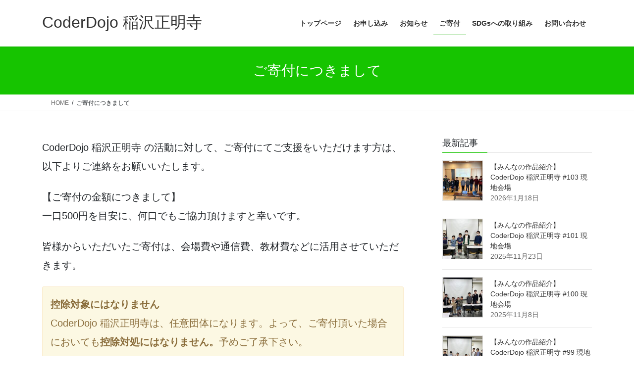

--- FILE ---
content_type: text/html; charset=UTF-8
request_url: https://coderdojo-inazawash.com/donate/
body_size: 12679
content:
<!DOCTYPE html>
<html lang="ja">
<head>
<meta charset="utf-8">
<meta http-equiv="X-UA-Compatible" content="IE=edge">
<meta name="viewport" content="width=device-width, initial-scale=1">

<title>ご寄付につきまして | CoderDojo 稲沢正明寺</title>
<meta name='robots' content='max-image-preview:large' />
<link rel="alternate" type="application/rss+xml" title="CoderDojo 稲沢正明寺 &raquo; フィード" href="https://coderdojo-inazawash.com/feed/" />
<link rel="alternate" type="application/rss+xml" title="CoderDojo 稲沢正明寺 &raquo; コメントフィード" href="https://coderdojo-inazawash.com/comments/feed/" />
<link rel="alternate" title="oEmbed (JSON)" type="application/json+oembed" href="https://coderdojo-inazawash.com/wp-json/oembed/1.0/embed?url=https%3A%2F%2Fcoderdojo-inazawash.com%2Fdonate%2F" />
<link rel="alternate" title="oEmbed (XML)" type="text/xml+oembed" href="https://coderdojo-inazawash.com/wp-json/oembed/1.0/embed?url=https%3A%2F%2Fcoderdojo-inazawash.com%2Fdonate%2F&#038;format=xml" />
<meta name="description" content="CoderDojo 稲沢正明寺 の活動に対して、ご寄付にてご支援をいただけます方は、以下よりご連絡をお願いいたします。【ご寄付の金額につきまして】一口500円を目安に、何口でもご協力頂けますと幸いです。皆様からいただいたご寄付は、会場費や通信費、教材費などに活用させていただきます。控除対象にはなりませんCoderDojo 稲沢正明寺は、任意団体になります。よって、ご寄付頂いた場合においても控除対処にはなりません。予めご了承下さい。以下のフォー" /><style id='wp-img-auto-sizes-contain-inline-css' type='text/css'>
img:is([sizes=auto i],[sizes^="auto," i]){contain-intrinsic-size:3000px 1500px}
/*# sourceURL=wp-img-auto-sizes-contain-inline-css */
</style>
<link rel='stylesheet' id='vkExUnit_common_style-css' href='https://coderdojo-inazawash.com/wp-content/plugins/vk-all-in-one-expansion-unit/assets/css/vkExUnit_style.css?ver=9.113.0.1' type='text/css' media='all' />
<style id='vkExUnit_common_style-inline-css' type='text/css'>
:root {--ver_page_top_button_url:url(https://coderdojo-inazawash.com/wp-content/plugins/vk-all-in-one-expansion-unit/assets/images/to-top-btn-icon.svg);}@font-face {font-weight: normal;font-style: normal;font-family: "vk_sns";src: url("https://coderdojo-inazawash.com/wp-content/plugins/vk-all-in-one-expansion-unit/inc/sns/icons/fonts/vk_sns.eot?-bq20cj");src: url("https://coderdojo-inazawash.com/wp-content/plugins/vk-all-in-one-expansion-unit/inc/sns/icons/fonts/vk_sns.eot?#iefix-bq20cj") format("embedded-opentype"),url("https://coderdojo-inazawash.com/wp-content/plugins/vk-all-in-one-expansion-unit/inc/sns/icons/fonts/vk_sns.woff?-bq20cj") format("woff"),url("https://coderdojo-inazawash.com/wp-content/plugins/vk-all-in-one-expansion-unit/inc/sns/icons/fonts/vk_sns.ttf?-bq20cj") format("truetype"),url("https://coderdojo-inazawash.com/wp-content/plugins/vk-all-in-one-expansion-unit/inc/sns/icons/fonts/vk_sns.svg?-bq20cj#vk_sns") format("svg");}
.veu_promotion-alert__content--text {border: 1px solid rgba(0,0,0,0.125);padding: 0.5em 1em;border-radius: var(--vk-size-radius);margin-bottom: var(--vk-margin-block-bottom);font-size: 0.875rem;}/* Alert Content部分に段落タグを入れた場合に最後の段落の余白を0にする */.veu_promotion-alert__content--text p:last-of-type{margin-bottom:0;margin-top: 0;}
/*# sourceURL=vkExUnit_common_style-inline-css */
</style>
<style id='wp-emoji-styles-inline-css' type='text/css'>

	img.wp-smiley, img.emoji {
		display: inline !important;
		border: none !important;
		box-shadow: none !important;
		height: 1em !important;
		width: 1em !important;
		margin: 0 0.07em !important;
		vertical-align: -0.1em !important;
		background: none !important;
		padding: 0 !important;
	}
/*# sourceURL=wp-emoji-styles-inline-css */
</style>
<style id='wp-block-library-inline-css' type='text/css'>
:root{--wp-block-synced-color:#7a00df;--wp-block-synced-color--rgb:122,0,223;--wp-bound-block-color:var(--wp-block-synced-color);--wp-editor-canvas-background:#ddd;--wp-admin-theme-color:#007cba;--wp-admin-theme-color--rgb:0,124,186;--wp-admin-theme-color-darker-10:#006ba1;--wp-admin-theme-color-darker-10--rgb:0,107,160.5;--wp-admin-theme-color-darker-20:#005a87;--wp-admin-theme-color-darker-20--rgb:0,90,135;--wp-admin-border-width-focus:2px}@media (min-resolution:192dpi){:root{--wp-admin-border-width-focus:1.5px}}.wp-element-button{cursor:pointer}:root .has-very-light-gray-background-color{background-color:#eee}:root .has-very-dark-gray-background-color{background-color:#313131}:root .has-very-light-gray-color{color:#eee}:root .has-very-dark-gray-color{color:#313131}:root .has-vivid-green-cyan-to-vivid-cyan-blue-gradient-background{background:linear-gradient(135deg,#00d084,#0693e3)}:root .has-purple-crush-gradient-background{background:linear-gradient(135deg,#34e2e4,#4721fb 50%,#ab1dfe)}:root .has-hazy-dawn-gradient-background{background:linear-gradient(135deg,#faaca8,#dad0ec)}:root .has-subdued-olive-gradient-background{background:linear-gradient(135deg,#fafae1,#67a671)}:root .has-atomic-cream-gradient-background{background:linear-gradient(135deg,#fdd79a,#004a59)}:root .has-nightshade-gradient-background{background:linear-gradient(135deg,#330968,#31cdcf)}:root .has-midnight-gradient-background{background:linear-gradient(135deg,#020381,#2874fc)}:root{--wp--preset--font-size--normal:16px;--wp--preset--font-size--huge:42px}.has-regular-font-size{font-size:1em}.has-larger-font-size{font-size:2.625em}.has-normal-font-size{font-size:var(--wp--preset--font-size--normal)}.has-huge-font-size{font-size:var(--wp--preset--font-size--huge)}.has-text-align-center{text-align:center}.has-text-align-left{text-align:left}.has-text-align-right{text-align:right}.has-fit-text{white-space:nowrap!important}#end-resizable-editor-section{display:none}.aligncenter{clear:both}.items-justified-left{justify-content:flex-start}.items-justified-center{justify-content:center}.items-justified-right{justify-content:flex-end}.items-justified-space-between{justify-content:space-between}.screen-reader-text{border:0;clip-path:inset(50%);height:1px;margin:-1px;overflow:hidden;padding:0;position:absolute;width:1px;word-wrap:normal!important}.screen-reader-text:focus{background-color:#ddd;clip-path:none;color:#444;display:block;font-size:1em;height:auto;left:5px;line-height:normal;padding:15px 23px 14px;text-decoration:none;top:5px;width:auto;z-index:100000}html :where(.has-border-color){border-style:solid}html :where([style*=border-top-color]){border-top-style:solid}html :where([style*=border-right-color]){border-right-style:solid}html :where([style*=border-bottom-color]){border-bottom-style:solid}html :where([style*=border-left-color]){border-left-style:solid}html :where([style*=border-width]){border-style:solid}html :where([style*=border-top-width]){border-top-style:solid}html :where([style*=border-right-width]){border-right-style:solid}html :where([style*=border-bottom-width]){border-bottom-style:solid}html :where([style*=border-left-width]){border-left-style:solid}html :where(img[class*=wp-image-]){height:auto;max-width:100%}:where(figure){margin:0 0 1em}html :where(.is-position-sticky){--wp-admin--admin-bar--position-offset:var(--wp-admin--admin-bar--height,0px)}@media screen and (max-width:600px){html :where(.is-position-sticky){--wp-admin--admin-bar--position-offset:0px}}
/* VK Color Palettes */

/*# sourceURL=wp-block-library-inline-css */
</style><style id='wp-block-heading-inline-css' type='text/css'>
h1:where(.wp-block-heading).has-background,h2:where(.wp-block-heading).has-background,h3:where(.wp-block-heading).has-background,h4:where(.wp-block-heading).has-background,h5:where(.wp-block-heading).has-background,h6:where(.wp-block-heading).has-background{padding:1.25em 2.375em}h1.has-text-align-left[style*=writing-mode]:where([style*=vertical-lr]),h1.has-text-align-right[style*=writing-mode]:where([style*=vertical-rl]),h2.has-text-align-left[style*=writing-mode]:where([style*=vertical-lr]),h2.has-text-align-right[style*=writing-mode]:where([style*=vertical-rl]),h3.has-text-align-left[style*=writing-mode]:where([style*=vertical-lr]),h3.has-text-align-right[style*=writing-mode]:where([style*=vertical-rl]),h4.has-text-align-left[style*=writing-mode]:where([style*=vertical-lr]),h4.has-text-align-right[style*=writing-mode]:where([style*=vertical-rl]),h5.has-text-align-left[style*=writing-mode]:where([style*=vertical-lr]),h5.has-text-align-right[style*=writing-mode]:where([style*=vertical-rl]),h6.has-text-align-left[style*=writing-mode]:where([style*=vertical-lr]),h6.has-text-align-right[style*=writing-mode]:where([style*=vertical-rl]){rotate:180deg}
/*# sourceURL=https://coderdojo-inazawash.com/wp-includes/blocks/heading/style.min.css */
</style>
<style id='wp-block-paragraph-inline-css' type='text/css'>
.is-small-text{font-size:.875em}.is-regular-text{font-size:1em}.is-large-text{font-size:2.25em}.is-larger-text{font-size:3em}.has-drop-cap:not(:focus):first-letter{float:left;font-size:8.4em;font-style:normal;font-weight:100;line-height:.68;margin:.05em .1em 0 0;text-transform:uppercase}body.rtl .has-drop-cap:not(:focus):first-letter{float:none;margin-left:.1em}p.has-drop-cap.has-background{overflow:hidden}:root :where(p.has-background){padding:1.25em 2.375em}:where(p.has-text-color:not(.has-link-color)) a{color:inherit}p.has-text-align-left[style*="writing-mode:vertical-lr"],p.has-text-align-right[style*="writing-mode:vertical-rl"]{rotate:180deg}
/*# sourceURL=https://coderdojo-inazawash.com/wp-includes/blocks/paragraph/style.min.css */
</style>
<style id='global-styles-inline-css' type='text/css'>
:root{--wp--preset--aspect-ratio--square: 1;--wp--preset--aspect-ratio--4-3: 4/3;--wp--preset--aspect-ratio--3-4: 3/4;--wp--preset--aspect-ratio--3-2: 3/2;--wp--preset--aspect-ratio--2-3: 2/3;--wp--preset--aspect-ratio--16-9: 16/9;--wp--preset--aspect-ratio--9-16: 9/16;--wp--preset--color--black: #000000;--wp--preset--color--cyan-bluish-gray: #abb8c3;--wp--preset--color--white: #ffffff;--wp--preset--color--pale-pink: #f78da7;--wp--preset--color--vivid-red: #cf2e2e;--wp--preset--color--luminous-vivid-orange: #ff6900;--wp--preset--color--luminous-vivid-amber: #fcb900;--wp--preset--color--light-green-cyan: #7bdcb5;--wp--preset--color--vivid-green-cyan: #00d084;--wp--preset--color--pale-cyan-blue: #8ed1fc;--wp--preset--color--vivid-cyan-blue: #0693e3;--wp--preset--color--vivid-purple: #9b51e0;--wp--preset--gradient--vivid-cyan-blue-to-vivid-purple: linear-gradient(135deg,rgb(6,147,227) 0%,rgb(155,81,224) 100%);--wp--preset--gradient--light-green-cyan-to-vivid-green-cyan: linear-gradient(135deg,rgb(122,220,180) 0%,rgb(0,208,130) 100%);--wp--preset--gradient--luminous-vivid-amber-to-luminous-vivid-orange: linear-gradient(135deg,rgb(252,185,0) 0%,rgb(255,105,0) 100%);--wp--preset--gradient--luminous-vivid-orange-to-vivid-red: linear-gradient(135deg,rgb(255,105,0) 0%,rgb(207,46,46) 100%);--wp--preset--gradient--very-light-gray-to-cyan-bluish-gray: linear-gradient(135deg,rgb(238,238,238) 0%,rgb(169,184,195) 100%);--wp--preset--gradient--cool-to-warm-spectrum: linear-gradient(135deg,rgb(74,234,220) 0%,rgb(151,120,209) 20%,rgb(207,42,186) 40%,rgb(238,44,130) 60%,rgb(251,105,98) 80%,rgb(254,248,76) 100%);--wp--preset--gradient--blush-light-purple: linear-gradient(135deg,rgb(255,206,236) 0%,rgb(152,150,240) 100%);--wp--preset--gradient--blush-bordeaux: linear-gradient(135deg,rgb(254,205,165) 0%,rgb(254,45,45) 50%,rgb(107,0,62) 100%);--wp--preset--gradient--luminous-dusk: linear-gradient(135deg,rgb(255,203,112) 0%,rgb(199,81,192) 50%,rgb(65,88,208) 100%);--wp--preset--gradient--pale-ocean: linear-gradient(135deg,rgb(255,245,203) 0%,rgb(182,227,212) 50%,rgb(51,167,181) 100%);--wp--preset--gradient--electric-grass: linear-gradient(135deg,rgb(202,248,128) 0%,rgb(113,206,126) 100%);--wp--preset--gradient--midnight: linear-gradient(135deg,rgb(2,3,129) 0%,rgb(40,116,252) 100%);--wp--preset--font-size--small: 13px;--wp--preset--font-size--medium: 20px;--wp--preset--font-size--large: 36px;--wp--preset--font-size--x-large: 42px;--wp--preset--spacing--20: 0.44rem;--wp--preset--spacing--30: 0.67rem;--wp--preset--spacing--40: 1rem;--wp--preset--spacing--50: 1.5rem;--wp--preset--spacing--60: 2.25rem;--wp--preset--spacing--70: 3.38rem;--wp--preset--spacing--80: 5.06rem;--wp--preset--shadow--natural: 6px 6px 9px rgba(0, 0, 0, 0.2);--wp--preset--shadow--deep: 12px 12px 50px rgba(0, 0, 0, 0.4);--wp--preset--shadow--sharp: 6px 6px 0px rgba(0, 0, 0, 0.2);--wp--preset--shadow--outlined: 6px 6px 0px -3px rgb(255, 255, 255), 6px 6px rgb(0, 0, 0);--wp--preset--shadow--crisp: 6px 6px 0px rgb(0, 0, 0);}:where(.is-layout-flex){gap: 0.5em;}:where(.is-layout-grid){gap: 0.5em;}body .is-layout-flex{display: flex;}.is-layout-flex{flex-wrap: wrap;align-items: center;}.is-layout-flex > :is(*, div){margin: 0;}body .is-layout-grid{display: grid;}.is-layout-grid > :is(*, div){margin: 0;}:where(.wp-block-columns.is-layout-flex){gap: 2em;}:where(.wp-block-columns.is-layout-grid){gap: 2em;}:where(.wp-block-post-template.is-layout-flex){gap: 1.25em;}:where(.wp-block-post-template.is-layout-grid){gap: 1.25em;}.has-black-color{color: var(--wp--preset--color--black) !important;}.has-cyan-bluish-gray-color{color: var(--wp--preset--color--cyan-bluish-gray) !important;}.has-white-color{color: var(--wp--preset--color--white) !important;}.has-pale-pink-color{color: var(--wp--preset--color--pale-pink) !important;}.has-vivid-red-color{color: var(--wp--preset--color--vivid-red) !important;}.has-luminous-vivid-orange-color{color: var(--wp--preset--color--luminous-vivid-orange) !important;}.has-luminous-vivid-amber-color{color: var(--wp--preset--color--luminous-vivid-amber) !important;}.has-light-green-cyan-color{color: var(--wp--preset--color--light-green-cyan) !important;}.has-vivid-green-cyan-color{color: var(--wp--preset--color--vivid-green-cyan) !important;}.has-pale-cyan-blue-color{color: var(--wp--preset--color--pale-cyan-blue) !important;}.has-vivid-cyan-blue-color{color: var(--wp--preset--color--vivid-cyan-blue) !important;}.has-vivid-purple-color{color: var(--wp--preset--color--vivid-purple) !important;}.has-black-background-color{background-color: var(--wp--preset--color--black) !important;}.has-cyan-bluish-gray-background-color{background-color: var(--wp--preset--color--cyan-bluish-gray) !important;}.has-white-background-color{background-color: var(--wp--preset--color--white) !important;}.has-pale-pink-background-color{background-color: var(--wp--preset--color--pale-pink) !important;}.has-vivid-red-background-color{background-color: var(--wp--preset--color--vivid-red) !important;}.has-luminous-vivid-orange-background-color{background-color: var(--wp--preset--color--luminous-vivid-orange) !important;}.has-luminous-vivid-amber-background-color{background-color: var(--wp--preset--color--luminous-vivid-amber) !important;}.has-light-green-cyan-background-color{background-color: var(--wp--preset--color--light-green-cyan) !important;}.has-vivid-green-cyan-background-color{background-color: var(--wp--preset--color--vivid-green-cyan) !important;}.has-pale-cyan-blue-background-color{background-color: var(--wp--preset--color--pale-cyan-blue) !important;}.has-vivid-cyan-blue-background-color{background-color: var(--wp--preset--color--vivid-cyan-blue) !important;}.has-vivid-purple-background-color{background-color: var(--wp--preset--color--vivid-purple) !important;}.has-black-border-color{border-color: var(--wp--preset--color--black) !important;}.has-cyan-bluish-gray-border-color{border-color: var(--wp--preset--color--cyan-bluish-gray) !important;}.has-white-border-color{border-color: var(--wp--preset--color--white) !important;}.has-pale-pink-border-color{border-color: var(--wp--preset--color--pale-pink) !important;}.has-vivid-red-border-color{border-color: var(--wp--preset--color--vivid-red) !important;}.has-luminous-vivid-orange-border-color{border-color: var(--wp--preset--color--luminous-vivid-orange) !important;}.has-luminous-vivid-amber-border-color{border-color: var(--wp--preset--color--luminous-vivid-amber) !important;}.has-light-green-cyan-border-color{border-color: var(--wp--preset--color--light-green-cyan) !important;}.has-vivid-green-cyan-border-color{border-color: var(--wp--preset--color--vivid-green-cyan) !important;}.has-pale-cyan-blue-border-color{border-color: var(--wp--preset--color--pale-cyan-blue) !important;}.has-vivid-cyan-blue-border-color{border-color: var(--wp--preset--color--vivid-cyan-blue) !important;}.has-vivid-purple-border-color{border-color: var(--wp--preset--color--vivid-purple) !important;}.has-vivid-cyan-blue-to-vivid-purple-gradient-background{background: var(--wp--preset--gradient--vivid-cyan-blue-to-vivid-purple) !important;}.has-light-green-cyan-to-vivid-green-cyan-gradient-background{background: var(--wp--preset--gradient--light-green-cyan-to-vivid-green-cyan) !important;}.has-luminous-vivid-amber-to-luminous-vivid-orange-gradient-background{background: var(--wp--preset--gradient--luminous-vivid-amber-to-luminous-vivid-orange) !important;}.has-luminous-vivid-orange-to-vivid-red-gradient-background{background: var(--wp--preset--gradient--luminous-vivid-orange-to-vivid-red) !important;}.has-very-light-gray-to-cyan-bluish-gray-gradient-background{background: var(--wp--preset--gradient--very-light-gray-to-cyan-bluish-gray) !important;}.has-cool-to-warm-spectrum-gradient-background{background: var(--wp--preset--gradient--cool-to-warm-spectrum) !important;}.has-blush-light-purple-gradient-background{background: var(--wp--preset--gradient--blush-light-purple) !important;}.has-blush-bordeaux-gradient-background{background: var(--wp--preset--gradient--blush-bordeaux) !important;}.has-luminous-dusk-gradient-background{background: var(--wp--preset--gradient--luminous-dusk) !important;}.has-pale-ocean-gradient-background{background: var(--wp--preset--gradient--pale-ocean) !important;}.has-electric-grass-gradient-background{background: var(--wp--preset--gradient--electric-grass) !important;}.has-midnight-gradient-background{background: var(--wp--preset--gradient--midnight) !important;}.has-small-font-size{font-size: var(--wp--preset--font-size--small) !important;}.has-medium-font-size{font-size: var(--wp--preset--font-size--medium) !important;}.has-large-font-size{font-size: var(--wp--preset--font-size--large) !important;}.has-x-large-font-size{font-size: var(--wp--preset--font-size--x-large) !important;}
/*# sourceURL=global-styles-inline-css */
</style>

<style id='classic-theme-styles-inline-css' type='text/css'>
/*! This file is auto-generated */
.wp-block-button__link{color:#fff;background-color:#32373c;border-radius:9999px;box-shadow:none;text-decoration:none;padding:calc(.667em + 2px) calc(1.333em + 2px);font-size:1.125em}.wp-block-file__button{background:#32373c;color:#fff;text-decoration:none}
/*# sourceURL=/wp-includes/css/classic-themes.min.css */
</style>
<link rel='stylesheet' id='contact-form-7-css' href='https://coderdojo-inazawash.com/wp-content/plugins/contact-form-7/includes/css/styles.css?ver=6.1.4' type='text/css' media='all' />
<link rel='stylesheet' id='vk-swiper-style-css' href='https://coderdojo-inazawash.com/wp-content/plugins/vk-blocks/vendor/vektor-inc/vk-swiper/src/assets/css/swiper-bundle.min.css?ver=11.0.2' type='text/css' media='all' />
<link rel='stylesheet' id='child-style-css' href='https://coderdojo-inazawash.com/wp-content/themes/lightning_child_sample/style.css?ver=6.9' type='text/css' media='all' />
<link rel='stylesheet' id='bootstrap-4-style-css' href='https://coderdojo-inazawash.com/wp-content/themes/lightning/_g2/library/bootstrap-4/css/bootstrap.min.css?ver=4.5.0' type='text/css' media='all' />
<link rel='stylesheet' id='lightning-common-style-css' href='https://coderdojo-inazawash.com/wp-content/themes/lightning/_g2/assets/css/common.css?ver=15.33.1' type='text/css' media='all' />
<style id='lightning-common-style-inline-css' type='text/css'>
/* vk-mobile-nav */:root {--vk-mobile-nav-menu-btn-bg-src: url("https://coderdojo-inazawash.com/wp-content/themes/lightning/_g2/inc/vk-mobile-nav/package/images/vk-menu-btn-black.svg");--vk-mobile-nav-menu-btn-close-bg-src: url("https://coderdojo-inazawash.com/wp-content/themes/lightning/_g2/inc/vk-mobile-nav/package/images/vk-menu-close-black.svg");--vk-menu-acc-icon-open-black-bg-src: url("https://coderdojo-inazawash.com/wp-content/themes/lightning/_g2/inc/vk-mobile-nav/package/images/vk-menu-acc-icon-open-black.svg");--vk-menu-acc-icon-open-white-bg-src: url("https://coderdojo-inazawash.com/wp-content/themes/lightning/_g2/inc/vk-mobile-nav/package/images/vk-menu-acc-icon-open-white.svg");--vk-menu-acc-icon-close-black-bg-src: url("https://coderdojo-inazawash.com/wp-content/themes/lightning/_g2/inc/vk-mobile-nav/package/images/vk-menu-close-black.svg");--vk-menu-acc-icon-close-white-bg-src: url("https://coderdojo-inazawash.com/wp-content/themes/lightning/_g2/inc/vk-mobile-nav/package/images/vk-menu-close-white.svg");}
/*# sourceURL=lightning-common-style-inline-css */
</style>
<link rel='stylesheet' id='lightning-design-style-css' href='https://coderdojo-inazawash.com/wp-content/themes/lightning/_g2/design-skin/origin2/css/style.css?ver=15.33.1' type='text/css' media='all' />
<style id='lightning-design-style-inline-css' type='text/css'>
:root {--color-key:#16c400;--wp--preset--color--vk-color-primary:#16c400;--color-key-dark:#14af00;}
/* ltg common custom */:root {--vk-menu-acc-btn-border-color:#333;--vk-color-primary:#16c400;--vk-color-primary-dark:#14af00;--vk-color-primary-vivid:#18d800;--color-key:#16c400;--wp--preset--color--vk-color-primary:#16c400;--color-key-dark:#14af00;}.veu_color_txt_key { color:#14af00 ; }.veu_color_bg_key { background-color:#14af00 ; }.veu_color_border_key { border-color:#14af00 ; }.btn-default { border-color:#16c400;color:#16c400;}.btn-default:focus,.btn-default:hover { border-color:#16c400;background-color: #16c400; }.wp-block-search__button,.btn-primary { background-color:#16c400;border-color:#14af00; }.wp-block-search__button:focus,.wp-block-search__button:hover,.btn-primary:not(:disabled):not(.disabled):active,.btn-primary:focus,.btn-primary:hover { background-color:#14af00;border-color:#16c400; }.btn-outline-primary { color : #16c400 ; border-color:#16c400; }.btn-outline-primary:not(:disabled):not(.disabled):active,.btn-outline-primary:focus,.btn-outline-primary:hover { color : #fff; background-color:#16c400;border-color:#14af00; }a { color:#337ab7; }
.tagcloud a:before { font-family: "Font Awesome 7 Free";content: "\f02b";font-weight: bold; }
.media .media-body .media-heading a:hover { color:#16c400; }@media (min-width: 768px){.gMenu > li:before,.gMenu > li.menu-item-has-children::after { border-bottom-color:#14af00 }.gMenu li li { background-color:#14af00 }.gMenu li li a:hover { background-color:#16c400; }} /* @media (min-width: 768px) */.page-header { background-color:#16c400; }h2,.mainSection-title { border-top-color:#16c400; }h3:after,.subSection-title:after { border-bottom-color:#16c400; }ul.page-numbers li span.page-numbers.current,.page-link dl .post-page-numbers.current { background-color:#16c400; }.pager li > a { border-color:#16c400;color:#16c400;}.pager li > a:hover { background-color:#16c400;color:#fff;}.siteFooter { border-top-color:#16c400; }dt { border-left-color:#16c400; }:root {--g_nav_main_acc_icon_open_url:url(https://coderdojo-inazawash.com/wp-content/themes/lightning/_g2/inc/vk-mobile-nav/package/images/vk-menu-acc-icon-open-black.svg);--g_nav_main_acc_icon_close_url: url(https://coderdojo-inazawash.com/wp-content/themes/lightning/_g2/inc/vk-mobile-nav/package/images/vk-menu-close-black.svg);--g_nav_sub_acc_icon_open_url: url(https://coderdojo-inazawash.com/wp-content/themes/lightning/_g2/inc/vk-mobile-nav/package/images/vk-menu-acc-icon-open-white.svg);--g_nav_sub_acc_icon_close_url: url(https://coderdojo-inazawash.com/wp-content/themes/lightning/_g2/inc/vk-mobile-nav/package/images/vk-menu-close-white.svg);}
/*# sourceURL=lightning-design-style-inline-css */
</style>
<link rel='stylesheet' id='veu-cta-css' href='https://coderdojo-inazawash.com/wp-content/plugins/vk-all-in-one-expansion-unit/inc/call-to-action/package/assets/css/style.css?ver=9.113.0.1' type='text/css' media='all' />
<link rel='stylesheet' id='vk-blocks-build-css-css' href='https://coderdojo-inazawash.com/wp-content/plugins/vk-blocks/build/block-build.css?ver=1.115.2.1' type='text/css' media='all' />
<style id='vk-blocks-build-css-inline-css' type='text/css'>

	:root {
		--vk_image-mask-circle: url(https://coderdojo-inazawash.com/wp-content/plugins/vk-blocks/inc/vk-blocks/images/circle.svg);
		--vk_image-mask-wave01: url(https://coderdojo-inazawash.com/wp-content/plugins/vk-blocks/inc/vk-blocks/images/wave01.svg);
		--vk_image-mask-wave02: url(https://coderdojo-inazawash.com/wp-content/plugins/vk-blocks/inc/vk-blocks/images/wave02.svg);
		--vk_image-mask-wave03: url(https://coderdojo-inazawash.com/wp-content/plugins/vk-blocks/inc/vk-blocks/images/wave03.svg);
		--vk_image-mask-wave04: url(https://coderdojo-inazawash.com/wp-content/plugins/vk-blocks/inc/vk-blocks/images/wave04.svg);
	}
	

	:root {

		--vk-balloon-border-width:1px;

		--vk-balloon-speech-offset:-12px;
	}
	

	:root {
		--vk_flow-arrow: url(https://coderdojo-inazawash.com/wp-content/plugins/vk-blocks/inc/vk-blocks/images/arrow_bottom.svg);
	}
	
/*# sourceURL=vk-blocks-build-css-inline-css */
</style>
<link rel='stylesheet' id='lightning-theme-style-css' href='https://coderdojo-inazawash.com/wp-content/themes/lightning_child_sample/style.css?ver=15.33.1' type='text/css' media='all' />
<link rel='stylesheet' id='vk-font-awesome-css' href='https://coderdojo-inazawash.com/wp-content/themes/lightning/vendor/vektor-inc/font-awesome-versions/src/font-awesome/css/all.min.css?ver=7.1.0' type='text/css' media='all' />
<script type="text/javascript" src="https://coderdojo-inazawash.com/wp-includes/js/jquery/jquery.min.js?ver=3.7.1" id="jquery-core-js"></script>
<script type="text/javascript" src="https://coderdojo-inazawash.com/wp-includes/js/jquery/jquery-migrate.min.js?ver=3.4.1" id="jquery-migrate-js"></script>
<link rel="https://api.w.org/" href="https://coderdojo-inazawash.com/wp-json/" /><link rel="alternate" title="JSON" type="application/json" href="https://coderdojo-inazawash.com/wp-json/wp/v2/pages/1384" /><link rel="EditURI" type="application/rsd+xml" title="RSD" href="https://coderdojo-inazawash.com/xmlrpc.php?rsd" />
<meta name="generator" content="WordPress 6.9" />
<link rel="canonical" href="https://coderdojo-inazawash.com/donate/" />
<link rel='shortlink' href='https://coderdojo-inazawash.com/?p=1384' />
<style id="lightning-color-custom-for-plugins" type="text/css">/* ltg theme common */.color_key_bg,.color_key_bg_hover:hover{background-color: #16c400;}.color_key_txt,.color_key_txt_hover:hover{color: #16c400;}.color_key_border,.color_key_border_hover:hover{border-color: #16c400;}.color_key_dark_bg,.color_key_dark_bg_hover:hover{background-color: #14af00;}.color_key_dark_txt,.color_key_dark_txt_hover:hover{color: #14af00;}.color_key_dark_border,.color_key_dark_border_hover:hover{border-color: #14af00;}</style><!-- [ VK All in One Expansion Unit OGP ] -->
<meta property="og:site_name" content="CoderDojo 稲沢正明寺" />
<meta property="og:url" content="https://coderdojo-inazawash.com/donate/" />
<meta property="og:title" content="ご寄付につきまして | CoderDojo 稲沢正明寺" />
<meta property="og:description" content="CoderDojo 稲沢正明寺 の活動に対して、ご寄付にてご支援をいただけます方は、以下よりご連絡をお願いいたします。【ご寄付の金額につきまして】一口500円を目安に、何口でもご協力頂けますと幸いです。皆様からいただいたご寄付は、会場費や通信費、教材費などに活用させていただきます。控除対象にはなりませんCoderDojo 稲沢正明寺は、任意団体になります。よって、ご寄付頂いた場合においても控除対処にはなりません。予めご了承下さい。以下のフォー" />
<meta property="og:type" content="article" />
<!-- [ / VK All in One Expansion Unit OGP ] -->
<!-- [ VK All in One Expansion Unit twitter card ] -->
<meta name="twitter:card" content="summary_large_image">
<meta name="twitter:description" content="CoderDojo 稲沢正明寺 の活動に対して、ご寄付にてご支援をいただけます方は、以下よりご連絡をお願いいたします。【ご寄付の金額につきまして】一口500円を目安に、何口でもご協力頂けますと幸いです。皆様からいただいたご寄付は、会場費や通信費、教材費などに活用させていただきます。控除対象にはなりませんCoderDojo 稲沢正明寺は、任意団体になります。よって、ご寄付頂いた場合においても控除対処にはなりません。予めご了承下さい。以下のフォー">
<meta name="twitter:title" content="ご寄付につきまして | CoderDojo 稲沢正明寺">
<meta name="twitter:url" content="https://coderdojo-inazawash.com/donate/">
	<meta name="twitter:domain" content="coderdojo-inazawash.com">
	<!-- [ / VK All in One Expansion Unit twitter card ] -->
	<link rel="icon" href="https://coderdojo-inazawash.com/wp-content/uploads/2021/09/IMG_3532-150x150.jpg" sizes="32x32" />
<link rel="icon" href="https://coderdojo-inazawash.com/wp-content/uploads/2021/09/IMG_3532.jpg" sizes="192x192" />
<link rel="apple-touch-icon" href="https://coderdojo-inazawash.com/wp-content/uploads/2021/09/IMG_3532.jpg" />
<meta name="msapplication-TileImage" content="https://coderdojo-inazawash.com/wp-content/uploads/2021/09/IMG_3532.jpg" />

</head>
<body class="wp-singular page-template-default page page-id-1384 wp-theme-lightning wp-child-theme-lightning_child_sample vk-blocks fa_v7_css post-name-donate post-type-page sidebar-fix sidebar-fix-priority-top bootstrap4 device-pc">
<a class="skip-link screen-reader-text" href="#main">コンテンツへスキップ</a>
<a class="skip-link screen-reader-text" href="#vk-mobile-nav">ナビゲーションに移動</a>
<header class="siteHeader">
		<div class="container siteHeadContainer">
		<div class="navbar-header">
						<p class="navbar-brand siteHeader_logo">
			<a href="https://coderdojo-inazawash.com/">
				<span>CoderDojo 稲沢正明寺</span>
			</a>
			</p>
					</div>

					<div id="gMenu_outer" class="gMenu_outer">
				<nav class="menu-%e3%83%a1%e3%82%a4%e3%83%b3%e3%83%a1%e3%83%8b%e3%83%a5%e3%83%bc-container"><ul id="menu-%e3%83%a1%e3%82%a4%e3%83%b3%e3%83%a1%e3%83%8b%e3%83%a5%e3%83%bc" class="menu gMenu vk-menu-acc"><li id="menu-item-47" class="menu-item menu-item-type-post_type menu-item-object-page menu-item-home"><a href="https://coderdojo-inazawash.com/"><strong class="gMenu_name">トップページ</strong></a></li>
<li id="menu-item-355" class="menu-item menu-item-type-custom menu-item-object-custom"><a href="https://coderdojo-shomeiji.peatix.com/"><strong class="gMenu_name">お申し込み</strong></a></li>
<li id="menu-item-50" class="menu-item menu-item-type-post_type menu-item-object-page"><a href="https://coderdojo-inazawash.com/news/"><strong class="gMenu_name">お知らせ</strong></a></li>
<li id="menu-item-1390" class="menu-item menu-item-type-post_type menu-item-object-page current-menu-item page_item page-item-1384 current_page_item"><a href="https://coderdojo-inazawash.com/donate/"><strong class="gMenu_name">ご寄付</strong></a></li>
<li id="menu-item-848" class="menu-item menu-item-type-post_type menu-item-object-page"><a href="https://coderdojo-inazawash.com/sdgs/"><strong class="gMenu_name">SDGsへの取り組み</strong></a></li>
<li id="menu-item-49" class="menu-item menu-item-type-post_type menu-item-object-page"><a href="https://coderdojo-inazawash.com/question/"><strong class="gMenu_name">お問い合わせ</strong></a></li>
</ul></nav>			</div>
			</div>
	</header>

<div class="section page-header"><div class="container"><div class="row"><div class="col-md-12">
<h1 class="page-header_pageTitle">
ご寄付につきまして</h1>
</div></div></div></div><!-- [ /.page-header ] -->


<!-- [ .breadSection ] --><div class="section breadSection"><div class="container"><div class="row"><ol class="breadcrumb" itemscope itemtype="https://schema.org/BreadcrumbList"><li id="panHome" itemprop="itemListElement" itemscope itemtype="http://schema.org/ListItem"><a itemprop="item" href="https://coderdojo-inazawash.com/"><span itemprop="name"><i class="fa-solid fa-house"></i> HOME</span></a><meta itemprop="position" content="1" /></li><li><span>ご寄付につきまして</span><meta itemprop="position" content="2" /></li></ol></div></div></div><!-- [ /.breadSection ] -->

<div class="section siteContent">
<div class="container">
<div class="row">

	<div class="col mainSection mainSection-col-two baseSection vk_posts-mainSection" id="main" role="main">
				<article id="post-1384" class="entry entry-full post-1384 page type-page status-publish hentry">

	
	
	
	<div class="entry-body">
				
<p>CoderDojo 稲沢正明寺 の活動に対して、ご寄付にてご支援をいただけます方は、以下よりご連絡をお願いいたします。</p>



<p>【ご寄付の金額につきまして】<br>一口500円を目安に、何口でもご協力頂けますと幸いです。</p>



<p>皆様からいただいたご寄付は、会場費や通信費、教材費などに活用させていただきます。</p>



<div class="wp-block-vk-blocks-alert alert alert-warning"><p><strong>控除対象にはなりません</strong><br>CoderDojo 稲沢正明寺は、任意団体になります。よって、ご寄付頂いた場合においても<strong>控除対処にはなりません。</strong>予めご了承下さい。</p></div>



<h4 class="wp-block-heading is-style-vk-heading-double_black" style="font-size:15px">以下のフォームよりご連絡ください。<br>折り返し振込先口座情報をご連絡いたします。</h4>



<div class="wp-block-contact-form-7-contact-form-selector">
<div class="wpcf7 no-js" id="wpcf7-f1383-p1384-o1" lang="ja" dir="ltr" data-wpcf7-id="1383">
<div class="screen-reader-response"><p role="status" aria-live="polite" aria-atomic="true"></p> <ul></ul></div>
<form action="/donate/#wpcf7-f1383-p1384-o1" method="post" class="wpcf7-form init" aria-label="コンタクトフォーム" novalidate="novalidate" data-status="init">
<fieldset class="hidden-fields-container"><input type="hidden" name="_wpcf7" value="1383" /><input type="hidden" name="_wpcf7_version" value="6.1.4" /><input type="hidden" name="_wpcf7_locale" value="ja" /><input type="hidden" name="_wpcf7_unit_tag" value="wpcf7-f1383-p1384-o1" /><input type="hidden" name="_wpcf7_container_post" value="1384" /><input type="hidden" name="_wpcf7_posted_data_hash" value="" />
</fieldset>
<div class="C16">
	<div class="C11">
		<p id="C12">お名前 (必須)
		</p>
		<p><span class="wpcf7-form-control-wrap" data-name="your-name"><input size="40" maxlength="400" class="wpcf7-form-control wpcf7-text wpcf7-validates-as-required" aria-required="true" aria-invalid="false" value="" type="text" name="your-name" /></span>
		</p>
	</div>
	<div class="C11">
		<p id="C13">メールアドレス (必須)
		</p>
		<p><span class="wpcf7-form-control-wrap" data-name="your-email"><input size="40" maxlength="400" class="wpcf7-form-control wpcf7-email wpcf7-validates-as-required wpcf7-text wpcf7-validates-as-email" aria-required="true" aria-invalid="false" value="" type="email" name="your-email" /></span>
		</p>
	</div>
	<div class="C11">
		<p id="C15">コメント（任意）
		</p>
		<p><span class="wpcf7-form-control-wrap" data-name="your-message"><textarea cols="40" rows="10" maxlength="2000" class="wpcf7-form-control wpcf7-textarea" aria-invalid="false" name="your-message"></textarea></span>
		</p>
	</div>
	<div class="C11">
		<p id="C1６">上記の内容で問題なければ、送信ボタンを押してください。
		</p>
	</div>
	<p id="C18"><input class="wpcf7-form-control wpcf7-submit has-spinner" type="submit" value="送信" />
	</p>
</div><p style="display: none !important;" class="akismet-fields-container" data-prefix="_wpcf7_ak_"><label>&#916;<textarea name="_wpcf7_ak_hp_textarea" cols="45" rows="8" maxlength="100"></textarea></label><input type="hidden" id="ak_js_1" name="_wpcf7_ak_js" value="169"/><script>document.getElementById( "ak_js_1" ).setAttribute( "value", ( new Date() ).getTime() );</script></p><div class="wpcf7-response-output" aria-hidden="true"></div>
</form>
</div>
</div>



<p></p>
			</div>

	
	
	
	
			
	
		
		
		
		
	
	
</article><!-- [ /#post-1384 ] -->
			</div><!-- [ /.mainSection ] -->

			<div class="col subSection sideSection sideSection-col-two baseSection">
						<aside class="widget widget_vkexunit_post_list" id="vkexunit_post_list-4"><div class="veu_postList pt_0"><h1 class="widget-title subSection-title">最新記事</h1><div class="postList postList_miniThumb">
<div class="postList_item" id="post-4243">
				<div class="postList_thumbnail">
		<a href="https://coderdojo-inazawash.com/report-260118/">
			<img width="150" height="150" src="https://coderdojo-inazawash.com/wp-content/uploads/2026/01/IMG_1498-150x150.jpg" class="attachment-thumbnail size-thumbnail wp-post-image" alt="" decoding="async" loading="lazy" />		</a>
		</div><!-- [ /.postList_thumbnail ] -->
		<div class="postList_body">
		<div class="postList_title entry-title"><a href="https://coderdojo-inazawash.com/report-260118/">【みんなの作品紹介】CoderDojo 稲沢正明寺 #103 現地会場</a></div><div class="published postList_date postList_meta_items">2026年1月18日</div>	</div><!-- [ /.postList_body ] -->
</div>
		
<div class="postList_item" id="post-4223">
				<div class="postList_thumbnail">
		<a href="https://coderdojo-inazawash.com/report-251123/">
			<img width="150" height="150" src="https://coderdojo-inazawash.com/wp-content/uploads/2025/11/IMG_1246-150x150.jpg" class="attachment-thumbnail size-thumbnail wp-post-image" alt="" decoding="async" loading="lazy" />		</a>
		</div><!-- [ /.postList_thumbnail ] -->
		<div class="postList_body">
		<div class="postList_title entry-title"><a href="https://coderdojo-inazawash.com/report-251123/">【みんなの作品紹介】CoderDojo 稲沢正明寺 #101 現地会場</a></div><div class="published postList_date postList_meta_items">2025年11月23日</div>	</div><!-- [ /.postList_body ] -->
</div>
		
<div class="postList_item" id="post-4201">
				<div class="postList_thumbnail">
		<a href="https://coderdojo-inazawash.com/report-251108/">
			<img width="150" height="150" src="https://coderdojo-inazawash.com/wp-content/uploads/2025/11/IMG_1157-150x150.jpg" class="attachment-thumbnail size-thumbnail wp-post-image" alt="" decoding="async" loading="lazy" />		</a>
		</div><!-- [ /.postList_thumbnail ] -->
		<div class="postList_body">
		<div class="postList_title entry-title"><a href="https://coderdojo-inazawash.com/report-251108/">【みんなの作品紹介】CoderDojo 稲沢正明寺 #100 現地会場</a></div><div class="published postList_date postList_meta_items">2025年11月8日</div>	</div><!-- [ /.postList_body ] -->
</div>
		
<div class="postList_item" id="post-4173">
				<div class="postList_thumbnail">
		<a href="https://coderdojo-inazawash.com/report-251004/">
			<img width="150" height="150" src="https://coderdojo-inazawash.com/wp-content/uploads/2025/10/IMG_1014-150x150.jpg" class="attachment-thumbnail size-thumbnail wp-post-image" alt="" decoding="async" loading="lazy" />		</a>
		</div><!-- [ /.postList_thumbnail ] -->
		<div class="postList_body">
		<div class="postList_title entry-title"><a href="https://coderdojo-inazawash.com/report-251004/">【みんなの作品紹介】CoderDojo 稲沢正明寺 #99 現地会場</a></div><div class="published postList_date postList_meta_items">2025年10月5日</div>	</div><!-- [ /.postList_body ] -->
</div>
		
<div class="postList_item" id="post-4136">
				<div class="postList_thumbnail">
		<a href="https://coderdojo-inazawash.com/report-250923/">
			<img width="150" height="150" src="https://coderdojo-inazawash.com/wp-content/uploads/2025/09/IMG_0933-150x150.jpg" class="attachment-thumbnail size-thumbnail wp-post-image" alt="" decoding="async" loading="lazy" />		</a>
		</div><!-- [ /.postList_thumbnail ] -->
		<div class="postList_body">
		<div class="postList_title entry-title"><a href="https://coderdojo-inazawash.com/report-250923/">【みんなの作品紹介】CoderDojo 稲沢正明寺 #98 現地会場</a></div><div class="published postList_date postList_meta_items">2025年9月23日</div>	</div><!-- [ /.postList_body ] -->
</div>
		
<div class="postList_item" id="post-4103">
				<div class="postList_thumbnail">
		<a href="https://coderdojo-inazawash.com/report-250824/">
			<img width="150" height="150" src="https://coderdojo-inazawash.com/wp-content/uploads/2025/08/IMG_0736-150x150.jpg" class="attachment-thumbnail size-thumbnail wp-post-image" alt="" decoding="async" loading="lazy" />		</a>
		</div><!-- [ /.postList_thumbnail ] -->
		<div class="postList_body">
		<div class="postList_title entry-title"><a href="https://coderdojo-inazawash.com/report-250824/">【みんなの作品紹介】CoderDojo 稲沢正明寺 #97 現地会場</a></div><div class="published postList_date postList_meta_items">2025年8月24日</div>	</div><!-- [ /.postList_body ] -->
</div>
		
<div class="postList_item" id="post-4070">
				<div class="postList_thumbnail">
		<a href="https://coderdojo-inazawash.com/report-250811/">
			<img width="150" height="150" src="https://coderdojo-inazawash.com/wp-content/uploads/2025/08/IMG_0593-150x150.jpg" class="attachment-thumbnail size-thumbnail wp-post-image" alt="" decoding="async" loading="lazy" />		</a>
		</div><!-- [ /.postList_thumbnail ] -->
		<div class="postList_body">
		<div class="postList_title entry-title"><a href="https://coderdojo-inazawash.com/report-250811/">【みんなの作品紹介】CoderDojo 稲沢正明寺 #96 現地会場</a></div><div class="published postList_date postList_meta_items">2025年8月13日</div>	</div><!-- [ /.postList_body ] -->
</div>
		
<div class="postList_item" id="post-4038">
				<div class="postList_thumbnail">
		<a href="https://coderdojo-inazawash.com/report-250720/">
			<img width="150" height="150" src="https://coderdojo-inazawash.com/wp-content/uploads/2025/07/IMG_0474-150x150.jpg" class="attachment-thumbnail size-thumbnail wp-post-image" alt="" decoding="async" loading="lazy" />		</a>
		</div><!-- [ /.postList_thumbnail ] -->
		<div class="postList_body">
		<div class="postList_title entry-title"><a href="https://coderdojo-inazawash.com/report-250720/">【みんなの作品紹介】CoderDojo 稲沢正明寺 #95 現地会場</a></div><div class="published postList_date postList_meta_items">2025年7月20日</div>	</div><!-- [ /.postList_body ] -->
</div>
		
<div class="postList_item" id="post-4006">
				<div class="postList_thumbnail">
		<a href="https://coderdojo-inazawash.com/report-250713/">
			<img width="150" height="150" src="https://coderdojo-inazawash.com/wp-content/uploads/2025/07/IMG_0399-150x150.jpg" class="attachment-thumbnail size-thumbnail wp-post-image" alt="" decoding="async" loading="lazy" />		</a>
		</div><!-- [ /.postList_thumbnail ] -->
		<div class="postList_body">
		<div class="postList_title entry-title"><a href="https://coderdojo-inazawash.com/report-250713/">【みんなの作品紹介】CoderDojo 稲沢正明寺 #94 現地会場</a></div><div class="published postList_date postList_meta_items">2025年7月13日</div>	</div><!-- [ /.postList_body ] -->
</div>
		
<div class="postList_item" id="post-3988">
				<div class="postList_thumbnail">
		<a href="https://coderdojo-inazawash.com/report-250628/">
			<img width="150" height="150" src="https://coderdojo-inazawash.com/wp-content/uploads/2025/06/IMG_0324-150x150.jpg" class="attachment-thumbnail size-thumbnail wp-post-image" alt="" decoding="async" loading="lazy" />		</a>
		</div><!-- [ /.postList_thumbnail ] -->
		<div class="postList_body">
		<div class="postList_title entry-title"><a href="https://coderdojo-inazawash.com/report-250628/">【みんなの作品紹介】CoderDojo 稲沢正明寺 #93 現地会場</a></div><div class="published postList_date postList_meta_items">2025年6月28日</div>	</div><!-- [ /.postList_body ] -->
</div>
		</div></div></aside>		<aside class="widget widget_wp_widget_vk_taxonomy_list" id="wp_widget_vk_taxonomy_list-2">		<div class="sideWidget widget_taxonomies widget_nav_menu">
			<h1 class="widget-title subSection-title">カテゴリー</h1>			<ul class="localNavi">

					<li class="cat-item cat-item-5"><a href="https://coderdojo-inazawash.com/category/news/">お知らせ</a>
</li>
	<li class="cat-item cat-item-3"><a href="https://coderdojo-inazawash.com/category/blog/">ブログ</a>
</li>
	<li class="cat-item cat-item-1"><a href="https://coderdojo-inazawash.com/category/%e6%9c%aa%e5%88%86%e9%a1%9e/">未分類</a>
</li>
	<li class="cat-item cat-item-6"><a href="https://coderdojo-inazawash.com/category/reports/">開催報告</a>
</li>
			</ul>
		</div>
		</aside>							</div><!-- [ /.subSection ] -->
	

</div><!-- [ /.row ] -->
</div><!-- [ /.container ] -->
</div><!-- [ /.siteContent ] -->



<footer class="section siteFooter">
			
	
	<div class="container sectionBox copySection text-center">
			<p>Copyright &copy; CoderDojo 稲沢正明寺 All Rights Reserved.</p><p>Powered by <a href="https://wordpress.org/">WordPress</a> with <a href="https://wordpress.org/themes/lightning/" target="_blank" title="Free WordPress Theme Lightning">Lightning Theme</a> &amp; <a href="https://wordpress.org/plugins/vk-all-in-one-expansion-unit/" target="_blank">VK All in One Expansion Unit</a></p>	</div>
</footer>
<div id="vk-mobile-nav-menu-btn" class="vk-mobile-nav-menu-btn">MENU</div><div class="vk-mobile-nav vk-mobile-nav-drop-in" id="vk-mobile-nav"><nav class="vk-mobile-nav-menu-outer" role="navigation"><ul id="menu-%e3%83%a1%e3%82%a4%e3%83%b3%e3%83%a1%e3%83%8b%e3%83%a5%e3%83%bc-1" class="vk-menu-acc menu"><li id="menu-item-47" class="menu-item menu-item-type-post_type menu-item-object-page menu-item-home menu-item-47"><a href="https://coderdojo-inazawash.com/">トップページ</a></li>
<li id="menu-item-355" class="menu-item menu-item-type-custom menu-item-object-custom menu-item-355"><a href="https://coderdojo-shomeiji.peatix.com/">お申し込み</a></li>
<li id="menu-item-50" class="menu-item menu-item-type-post_type menu-item-object-page menu-item-50"><a href="https://coderdojo-inazawash.com/news/">お知らせ</a></li>
<li id="menu-item-1390" class="menu-item menu-item-type-post_type menu-item-object-page current-menu-item page_item page-item-1384 current_page_item menu-item-1390"><a href="https://coderdojo-inazawash.com/donate/" aria-current="page">ご寄付</a></li>
<li id="menu-item-848" class="menu-item menu-item-type-post_type menu-item-object-page menu-item-848"><a href="https://coderdojo-inazawash.com/sdgs/">SDGsへの取り組み</a></li>
<li id="menu-item-49" class="menu-item menu-item-type-post_type menu-item-object-page menu-item-49"><a href="https://coderdojo-inazawash.com/question/">お問い合わせ</a></li>
</ul></nav></div><script type="speculationrules">
{"prefetch":[{"source":"document","where":{"and":[{"href_matches":"/*"},{"not":{"href_matches":["/wp-*.php","/wp-admin/*","/wp-content/uploads/*","/wp-content/*","/wp-content/plugins/*","/wp-content/themes/lightning_child_sample/*","/wp-content/themes/lightning/_g2/*","/*\\?(.+)"]}},{"not":{"selector_matches":"a[rel~=\"nofollow\"]"}},{"not":{"selector_matches":".no-prefetch, .no-prefetch a"}}]},"eagerness":"conservative"}]}
</script>
<script type="text/javascript" src="https://coderdojo-inazawash.com/wp-includes/js/dist/hooks.min.js?ver=dd5603f07f9220ed27f1" id="wp-hooks-js"></script>
<script type="text/javascript" src="https://coderdojo-inazawash.com/wp-includes/js/dist/i18n.min.js?ver=c26c3dc7bed366793375" id="wp-i18n-js"></script>
<script type="text/javascript" id="wp-i18n-js-after">
/* <![CDATA[ */
wp.i18n.setLocaleData( { 'text direction\u0004ltr': [ 'ltr' ] } );
//# sourceURL=wp-i18n-js-after
/* ]]> */
</script>
<script type="text/javascript" src="https://coderdojo-inazawash.com/wp-content/plugins/contact-form-7/includes/swv/js/index.js?ver=6.1.4" id="swv-js"></script>
<script type="text/javascript" id="contact-form-7-js-translations">
/* <![CDATA[ */
( function( domain, translations ) {
	var localeData = translations.locale_data[ domain ] || translations.locale_data.messages;
	localeData[""].domain = domain;
	wp.i18n.setLocaleData( localeData, domain );
} )( "contact-form-7", {"translation-revision-date":"2025-11-30 08:12:23+0000","generator":"GlotPress\/4.0.3","domain":"messages","locale_data":{"messages":{"":{"domain":"messages","plural-forms":"nplurals=1; plural=0;","lang":"ja_JP"},"This contact form is placed in the wrong place.":["\u3053\u306e\u30b3\u30f3\u30bf\u30af\u30c8\u30d5\u30a9\u30fc\u30e0\u306f\u9593\u9055\u3063\u305f\u4f4d\u7f6e\u306b\u7f6e\u304b\u308c\u3066\u3044\u307e\u3059\u3002"],"Error:":["\u30a8\u30e9\u30fc:"]}},"comment":{"reference":"includes\/js\/index.js"}} );
//# sourceURL=contact-form-7-js-translations
/* ]]> */
</script>
<script type="text/javascript" id="contact-form-7-js-before">
/* <![CDATA[ */
var wpcf7 = {
    "api": {
        "root": "https:\/\/coderdojo-inazawash.com\/wp-json\/",
        "namespace": "contact-form-7\/v1"
    }
};
//# sourceURL=contact-form-7-js-before
/* ]]> */
</script>
<script type="text/javascript" src="https://coderdojo-inazawash.com/wp-content/plugins/contact-form-7/includes/js/index.js?ver=6.1.4" id="contact-form-7-js"></script>
<script type="text/javascript" id="vkExUnit_master-js-js-extra">
/* <![CDATA[ */
var vkExOpt = {"ajax_url":"https://coderdojo-inazawash.com/wp-admin/admin-ajax.php","hatena_entry":"https://coderdojo-inazawash.com/wp-json/vk_ex_unit/v1/hatena_entry/","facebook_entry":"https://coderdojo-inazawash.com/wp-json/vk_ex_unit/v1/facebook_entry/","facebook_count_enable":"","entry_count":"1","entry_from_post":"","homeUrl":"https://coderdojo-inazawash.com/"};
//# sourceURL=vkExUnit_master-js-js-extra
/* ]]> */
</script>
<script type="text/javascript" src="https://coderdojo-inazawash.com/wp-content/plugins/vk-all-in-one-expansion-unit/assets/js/all.min.js?ver=9.113.0.1" id="vkExUnit_master-js-js"></script>
<script type="text/javascript" src="https://coderdojo-inazawash.com/wp-content/plugins/vk-blocks/vendor/vektor-inc/vk-swiper/src/assets/js/swiper-bundle.min.js?ver=11.0.2" id="vk-swiper-script-js"></script>
<script type="text/javascript" src="https://coderdojo-inazawash.com/wp-content/plugins/vk-blocks/build/vk-slider.min.js?ver=1.115.2.1" id="vk-blocks-slider-js"></script>
<script type="text/javascript" src="https://coderdojo-inazawash.com/wp-content/themes/lightning/_g2/library/bootstrap-4/js/bootstrap.min.js?ver=4.5.0" id="bootstrap-4-js-js"></script>
<script type="text/javascript" id="lightning-js-js-extra">
/* <![CDATA[ */
var lightningOpt = {"header_scrool":"1"};
//# sourceURL=lightning-js-js-extra
/* ]]> */
</script>
<script type="text/javascript" src="https://coderdojo-inazawash.com/wp-content/themes/lightning/_g2/assets/js/lightning.min.js?ver=15.33.1" id="lightning-js-js"></script>
<script type="text/javascript" src="https://coderdojo-inazawash.com/wp-content/plugins/vk-all-in-one-expansion-unit/inc/smooth-scroll/js/smooth-scroll.min.js?ver=9.113.0.1" id="smooth-scroll-js-js"></script>
<script defer type="text/javascript" src="https://coderdojo-inazawash.com/wp-content/plugins/akismet/_inc/akismet-frontend.js?ver=1763899077" id="akismet-frontend-js"></script>
<script id="wp-emoji-settings" type="application/json">
{"baseUrl":"https://s.w.org/images/core/emoji/17.0.2/72x72/","ext":".png","svgUrl":"https://s.w.org/images/core/emoji/17.0.2/svg/","svgExt":".svg","source":{"concatemoji":"https://coderdojo-inazawash.com/wp-includes/js/wp-emoji-release.min.js?ver=6.9"}}
</script>
<script type="module">
/* <![CDATA[ */
/*! This file is auto-generated */
const a=JSON.parse(document.getElementById("wp-emoji-settings").textContent),o=(window._wpemojiSettings=a,"wpEmojiSettingsSupports"),s=["flag","emoji"];function i(e){try{var t={supportTests:e,timestamp:(new Date).valueOf()};sessionStorage.setItem(o,JSON.stringify(t))}catch(e){}}function c(e,t,n){e.clearRect(0,0,e.canvas.width,e.canvas.height),e.fillText(t,0,0);t=new Uint32Array(e.getImageData(0,0,e.canvas.width,e.canvas.height).data);e.clearRect(0,0,e.canvas.width,e.canvas.height),e.fillText(n,0,0);const a=new Uint32Array(e.getImageData(0,0,e.canvas.width,e.canvas.height).data);return t.every((e,t)=>e===a[t])}function p(e,t){e.clearRect(0,0,e.canvas.width,e.canvas.height),e.fillText(t,0,0);var n=e.getImageData(16,16,1,1);for(let e=0;e<n.data.length;e++)if(0!==n.data[e])return!1;return!0}function u(e,t,n,a){switch(t){case"flag":return n(e,"\ud83c\udff3\ufe0f\u200d\u26a7\ufe0f","\ud83c\udff3\ufe0f\u200b\u26a7\ufe0f")?!1:!n(e,"\ud83c\udde8\ud83c\uddf6","\ud83c\udde8\u200b\ud83c\uddf6")&&!n(e,"\ud83c\udff4\udb40\udc67\udb40\udc62\udb40\udc65\udb40\udc6e\udb40\udc67\udb40\udc7f","\ud83c\udff4\u200b\udb40\udc67\u200b\udb40\udc62\u200b\udb40\udc65\u200b\udb40\udc6e\u200b\udb40\udc67\u200b\udb40\udc7f");case"emoji":return!a(e,"\ud83e\u1fac8")}return!1}function f(e,t,n,a){let r;const o=(r="undefined"!=typeof WorkerGlobalScope&&self instanceof WorkerGlobalScope?new OffscreenCanvas(300,150):document.createElement("canvas")).getContext("2d",{willReadFrequently:!0}),s=(o.textBaseline="top",o.font="600 32px Arial",{});return e.forEach(e=>{s[e]=t(o,e,n,a)}),s}function r(e){var t=document.createElement("script");t.src=e,t.defer=!0,document.head.appendChild(t)}a.supports={everything:!0,everythingExceptFlag:!0},new Promise(t=>{let n=function(){try{var e=JSON.parse(sessionStorage.getItem(o));if("object"==typeof e&&"number"==typeof e.timestamp&&(new Date).valueOf()<e.timestamp+604800&&"object"==typeof e.supportTests)return e.supportTests}catch(e){}return null}();if(!n){if("undefined"!=typeof Worker&&"undefined"!=typeof OffscreenCanvas&&"undefined"!=typeof URL&&URL.createObjectURL&&"undefined"!=typeof Blob)try{var e="postMessage("+f.toString()+"("+[JSON.stringify(s),u.toString(),c.toString(),p.toString()].join(",")+"));",a=new Blob([e],{type:"text/javascript"});const r=new Worker(URL.createObjectURL(a),{name:"wpTestEmojiSupports"});return void(r.onmessage=e=>{i(n=e.data),r.terminate(),t(n)})}catch(e){}i(n=f(s,u,c,p))}t(n)}).then(e=>{for(const n in e)a.supports[n]=e[n],a.supports.everything=a.supports.everything&&a.supports[n],"flag"!==n&&(a.supports.everythingExceptFlag=a.supports.everythingExceptFlag&&a.supports[n]);var t;a.supports.everythingExceptFlag=a.supports.everythingExceptFlag&&!a.supports.flag,a.supports.everything||((t=a.source||{}).concatemoji?r(t.concatemoji):t.wpemoji&&t.twemoji&&(r(t.twemoji),r(t.wpemoji)))});
//# sourceURL=https://coderdojo-inazawash.com/wp-includes/js/wp-emoji-loader.min.js
/* ]]> */
</script>
</body>
</html>


--- FILE ---
content_type: text/css
request_url: https://coderdojo-inazawash.com/wp-content/themes/lightning_child_sample/style.css?ver=15.33.1
body_size: 2103
content:
@charset "utf-8";
/*
Theme Name: Lightning Child Sample
Theme URI: ★ テーマの公式サイトなどのURL（空欄でも可） ★
Template: lightning
Description: ★ テーマの説明（空欄でも可） ★
Author: ★ テーマ作成者の名前（空欄でも可） ★
Tags: 
Version: 0.1.2
*/

/* ディスプレイサイズが 992px 以上の時 */
@media (min-width: 992px) {

/* フォントサイズを大きくする */
p {
    font-size:20px;
    } 
    
}

/* フッターウィジェットエリアを非表示にする */
footer .sectionBox {
    display:none !important;
    }

/* セクションの区切り線を消す */
footer .copySection {
    display:block !important;
    border-top:none !important;
    }

/* Lightningクレジットを非表示 */
footer .copySection p:nth-child(2) {
    display:none !important;
    }

/*======================*/
/* Contact form 7レイアウト編集   */
/*======================*/
/* ユーザー入力エリアのサイズ変更 */
.wpcf7 input[name="your-name"],
.wpcf7 input[name="your-email"],
.wpcf7 input[name="your-subject"] {
	width: 80%;
	height: 45px !important;
}

.wpcf7 textarea[name="your-message"] {
	width: 80%;
	height: 350px !important;
}

/* 送信ボタンのサイズ・装飾変更 */
.wpcf7 input[type="submit"]{
	font-size: 100%;
	padding: 0.2em 0.4em;
	background: #eee;
	color: #333;
	border-radius: 4px;
	cursor: pointer;
	box-shadow: 0 0 1px rgba(0,0,0,.2);
	border: 1px solid #ccc;
	text-shadow: -1px 1px 0 rgba(255,255,255,1);
}

.wpcf7 input[type="submit"]:hover{
    box-shadow: 0 0 1px rgba(0,0,0,.2) inset;
	background: #BC8F8F;
}

/* == お問い合わせページ ==*/
/* 各要素の位置を変更する */
/* 全体を中央寄せ(但しテキスト要素のみ)  */
.C1 { text-align: center; }

/* ブロック要素の送信ボタンを中央に寄せる */
.C8 {
	margin-right:auto;
	margin-left:auto;
	width: 43px;
}

/* ブロック要素のpタグのC2～C5の横幅を80%に縮小し */
/* 中央寄せして中のテキストを左寄せにする */
#C2,#C3,#C4,#C5{
	padding-bottom: 0px;
	margin-bottom: 0px;
	text-align: left;
	margin-left: auto;
	margin-right:auto;
	width: 100%;
}

/* == 寄付募集ページ ==*/
/* 各要素の位置を変更する */
/* 全体を中央寄せ(但しテキスト要素のみ)  */
/*.C11 { text-align: center; }*/

/* ブロック要素の送信ボタンを中央に寄せる */
/*#C18 {
	margin-right:auto;
	margin-left:auto;
	width: ４３px;
}*/

/* ブロック要素のpタグのC12～C15の横幅を80%に縮小し */
/* 中央寄せして中のテキストを左寄せにする */
#C12,#C13,#C15{
	padding-bottom: 0px;
	margin-bottom: 0px;
	text-align: left;
	margin-left: auto;
	margin-right:auto;
	width: 100%;
}

#C16{
	text-align: left;
}

/*============================*/
/* 見出しのスタイルを変更する */
/*============================*/
.mainSection-title,
h2 {
    border-top:none !important;
    border-bottom:none !important;
    background-color:#e6ffe6;
	border-left: solid 5px #16c400;/*左線（実線 太さ 色）*/
    /*border-radius:5px;*//*角を丸める*/
    color:#fff;
    padding: 7px 10px 7px 20px;
    line-height: 2.5em;
    }

/* 以下のCSSで見出しにアイコンを付けることができるが */
/* アイコンが選べていないので見送り */
/*.mainSection-title:before,
h2:before {
    margin:0 10px 0 0;
    content:" ";
    display:inline-block;
    width:50px;
    height:50px;
    margin-right:20px;
    background-image:url( "画像ファイルのURLを入れます" );
    background-size:contain;
    background-repeat: no-repeat;
    vertical-align:middle;
    }*/

/* 3PRセクションの変更 */
.prBlock .prBlock_image {
    width:100% !important;
    max-width:400px !important;
    margin-left:auto !important;
    margin-right:auto !important;
    height:auto !important;
    border-radius:10% !important;
    margin-bottom:20px;
    }

.prBlock .prBlock_image img {
    width:100% !important;
    max-width:400px !important;
    height:auto !important;
    }

.prBlock_title {
    background-color:#ffaa00;
    color:#fff;
    font-weight:bold;
    padding:10px 0;
    }

.prBlock_summary {
    text-align:left !important;
    margin-top:25px;
    }

@media (min-width: 992px) {

.prBlock_summary {
    font-size:18px !important;
    } 

    }

.prBlock .prBlock_image {
    box-shadow: 0 2px 5px 0 rgba(0, 0, 0, 0.16), 0 2px 10px 0 rgba(0, 0, 0, 0.12) !important;
    }

@media (min-width: 992px) {

#vkexunit_post_list-3 .veu_postList .postList_miniThumb .postList_title {
    font-size:20px !important;
    } 

    }

.widget_ltg_adv_full_wide_title_title {
    font-size:17px;
    color:#fff;
    }

.widget_ltg_adv_full_wide_title_caption {
    color:#fff;
    }    
    
.carousel {
    border-bottom:none;
    }

.home .siteContent {
    padding-top:0 !important;
    }

#ltg_full_wide_title-3 
.widget_ltg_full_wide_title_outer
{
  height:100px;
  padding-top:10px;
  padding-bottom:10px;
}

/* 今後の開催案内の表をスタイリング */
table.schedule  {
    border: 1px solid #cccccc;
    border-collapse: collapse;
    
}

.schedule caption {
    caption-side: top;
    font-weight:bold;
}

.schedule th  {
    border: 1px solid #cccccc;
    padding: 8px;
    background:#ffaa00;
    color:#fff;
    font-weight:bold;
    
}

.schedule td  {
    border: 1px solid #cccccc;
    padding: 8px;
}
